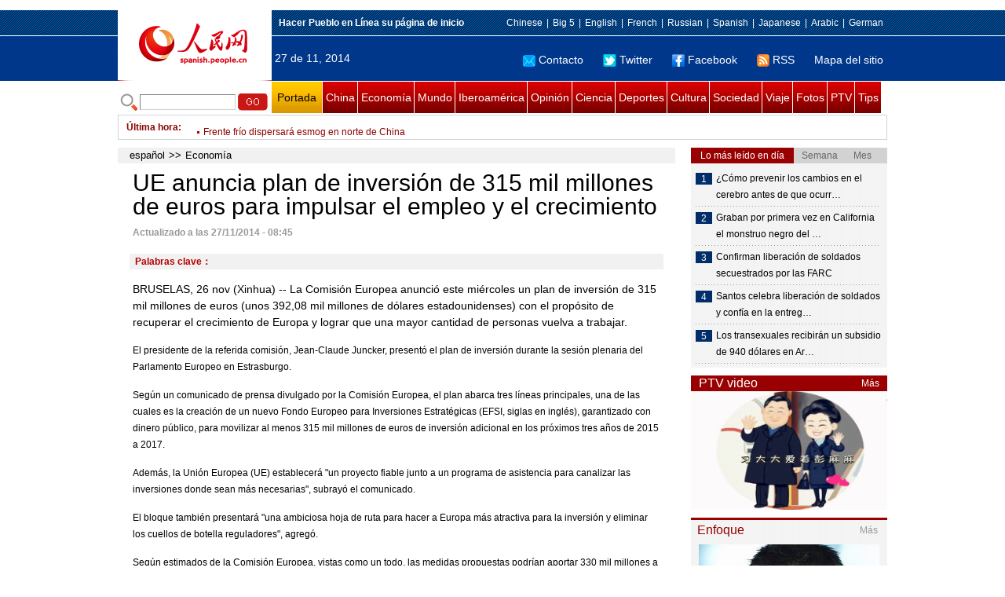

--- FILE ---
content_type: text/html
request_url: http://spanish.peopledaily.com.cn/n/2014/1127/c31620-8814761.html
body_size: 8878
content:
<!DOCTYPE html PUBLIC "-//W3C//DTD XHTML 1.0 Transitional//EN" "http://www.w3.org/TR/xhtml1/DTD/xhtml1-transitional.dtd">

<html xmlns="http://www.w3.org/1999/xhtml">

<head>

<meta http-equiv="content-type" content="text/html;charset=UTF-8">

<meta http-equiv="Content-Language" content="utf-8" />

<meta content="all" name="robots" />

<meta name="copyright" content="" />

<meta name="description" content="BRUSELAS,26nov(Xinhua)--LaComisiónEuropeaanuncióestemiércolesunplandeinversiónde315" />

<meta name="keywords" content="" />

<meta name="filetype" content="0">

<meta name="publishedtype" content="1">

<meta name="pagetype" content="1">

<meta name="catalogs" content="F_31620">

<meta name="contentid" content="F_8814761">

<meta name="publishdate" content="2014-11-27">

<meta name="author" content="F_1005">

<meta name="source" content="">

<meta name="editor" content="">

<meta name="sourcetype" content="">

<meta http-equiv="X-UA-Compatible" content="IE=EmulateIE7" />

<title>UE&nbsp;anuncia&nbsp;plan&nbsp;de&nbsp;inversión&nbsp;de&nbsp;315&nbsp;mil&nbsp;millones&nbsp;de&nbsp;euros&nbsp;para&nbsp;impulsar&nbsp;el&nbsp;empleo&nbsp;y&nbsp;el&nbsp;crecimiento</title>

<link href="/img/2011spanishpd/page.css" type="text/css" rel="stylesheet" media="all" />

<script src="/img/2011spanishpd/list.js" language="javascript" type="text/javascript"></script>

<script src="/img/2011spanishpd/effect.js" language="javascript" type="text/javascript"></script>

<script language="javascript" type="text/javascript">

function addfavor(url,title) {

if(confirm("\n网址："+url+"\n确定添加收藏?")){

var ua = navigator.userAgent.toLowerCase();

if(ua.indexOf("msie 8")>-1){

external.AddToFavoritesBar(url,title);//IE8

}else{

try {

window.external.addFavorite(url, title);

} catch(e) {

try {

window.sidebar.addPanel(title, url, "");//firefox

} catch(e) {

alert("加入收藏失败，请使用Ctrl+D进行添加");

}

}

}

}

return false;

}

</script>

</head>

<body>

<!--ad-->



<!--nav-->

<div class="nav clear">

	<div class="w980 clear">

		<div class="nav01_left fl"><img src="/img/2011spanishpd/images/logo.jpg" alt="" /></div>

    	<div class="nav01_right fr">

        	<p class="one clear"><span><a style=cursor:hand onclick=this.style.behavior='url(#default#homepage)';this.setHomePage('http://spanish.peopledaily.com.cn/')><b>Hacer&nbsp;Pueblo&nbsp;en&nbsp;Línea&nbsp;su&nbsp;página&nbsp;de&nbsp;inicio</b></font></a></span><em><a href="http://www.people.com.cn/" target="_blank">Chinese</a>|<a href="http://www.people.com.cn/BIG5/" target="_blank">Big&nbsp;5</a>|<a href="http://english.peopledaily.com.cn/" target="_blank">English</a>|<a href="http://french.peopledaily.com.cn/" target="_blank">French</a>|<a href="http://russian.people.com.cn/" target="_blank">Russian</a>|<a href="http://spanish.peopledaily.com.cn/" target="_blank">Spanish</a>|<a href="http://j.people.com.cn/" target="_blank">Japanese</a>|<a href="http://arabic.people.com.cn/" target="_blank">Arabic</a>|<a href="http://german.people.com.cn/" target="_blank">German</a></em></p>

            <p class="two clear"><span>27 de 11, 2014</span><em><a href="mailto:master@cnwriter.com.cn"><img src="/img/2011spanishpd/images/icon1.gif" alt="" />Contacto</a></a><a href="http://Twitter.com" target="_blank"><img src="/img/2011spanishpd/images/icon2.gif" alt="" />Twitter</a><a href="www.facebook.com" target="_blank"><img src="/img/2011spanishpd/images/icon3.gif" alt="" />Facebook</a><a href="b" target="_blank"><img src="/img/2011spanishpd/images/icon4.gif" alt="" />RSS</a><a href="http://spanish.peopledaily.com.cn/31616/7783762.html" target="_blank">Mapa del sitio</a></em></p>

        </div>

    </div>

</div>

<div class="w980 nav02 clear">

	<div><form action="http://search.people.com.cn/language/search.do" name="searchForm" method="post"  target="_blank">
	<input type="hidden" name="dateFlag" value="false" />
	<input type="hidden" name="siteName" value="spanish" />
	<input type="hidden" name="pageNum" value="1" />
&nbsp;<img src="/img/2011spanishpd/images/icon5.gif" alt="" />&nbsp;<input name="keyword" id="keyword" type="text" class="one" value="" />&nbsp;<input type="image" name="button" id="button" value="search" src="/img/2011spanishpd/images/icon6.gif" />
</form></div>

    <p><a href="http://spanish.peopledaily.com.cn/" target="_blank" class="one">Portada</a><a href="http://spanish.peopledaily.com.cn/31621/index.html" target="_blank">China</a><a href="http://spanish.peopledaily.com.cn/31620/index.html" target="_blank">Economía</a><a href="http://spanish.peopledaily.com.cn/31618/index.html" target="_blank">Mundo</a><a href="http://spanish.peopledaily.com.cn/31617/index.html" target="_blank">Iberoamérica</a><a href="http://spanish.peopledaily.com.cn/31619/index.html" target="_blank">Opinión</a><a href="http://spanish.peopledaily.com.cn//92121/index.html" target="_blank">Ciencia</a><a href="http://spanish.peopledaily.com.cn/31615/index.html" target="_blank">Deportes</a><a href="http://spanish.peopledaily.com.cn//92122/index.html" target="_blank">Cultura</a><a href="http://spanish.peopledaily.com.cn/31614/index.html" target="_blank">Sociedad</a><a href="http://spanish.peopledaily.com.cn/204699/index.html" target="_blank">Viaje</a><a href="http://spanish.peopledaily.com.cn/31613/index.html" target="_blank">Fotos</a><a href="http://spanish.peopledaily.com.cn//101336/index.html" target="_blank">PTV</a><a href="http://spanish.peopledaily.com.cn/205763/index.html" target="_blank">Tips</a></p>

</div>

<!--new-->

<div class="width978 news clear">

	<div class="news_left">

    	<b><a href="http://spanish.peopledaily.com.cn/102262/index.html">&Uacute;ltima hora</a>:&nbsp;&nbsp;</b>
        <div id="listmar">
        	<ul><li><a href='/n/2014/1127/c31620-8814761.html' target=_blank>UE anuncia plan de inversión de 315 mil millones de euros para impulsar el empleo y el crecimiento</a></li>
<li><a href='/n/2014/1127/c31621-8814758.html' target=_blank>China insta a EEUU, Canadá y Australia a combatir juntos la corrupción</a></li>
<li><a href='/n/2014/1127/c31620-8814757.html' target=_blank>Mercosur y Unión Aduanera Euroasiática van por acuerdo comercial</a></li>
<li><a href='/n/2014/1127/c31618-8814754.html' target=_blank>Ocho muertos en ataque de aviones teledirigidos de EEUU en noroeste de Pakistán</a></li>
<li><a href='/n/2014/1127/c31621-8814752.html' target=_blank>COMENTARIO: Una vergonzosa cicatriz en la historia de los derechos humanos de EEUU</a></li>
<li><a href='/n/2014/1127/c31614-8814748.html' target=_blank>Continúan protestas en todo Estados Unidos tras decisión sobre tiroteo en Ferguson</a></li>
<li><a href='/n/2014/1127/c31614-8814743.html' target=_blank>Frente frío dispersará esmog en norte de China</a></li>
<li><a href='/n/2014/1127/c31614-8814722.html' target=_blank>Sube a 26 número de muertos en incendio en mina en noreste de China</a></li>
<li><a href='/n/2014/1126/c31621-8814610.html' target=_blank>Escuelas chinas conmemorarán Día de la Constitución</a></li>
<li><a href='/n/2014/1126/c31621-8814608.html' target=_blank>Máximo asesor político de China impulsa reforma de sector privado</a></li>

</ul>
        </div>

    </div>

    <div class="news_right"></div>

    <script type="text/javascript">

	<!--   

	new simpleScroll("listmar",25,10,1);   

	-->

    </script>

</div>

<!--d2-->

<div class="w980 p2_content clearfix">

  	<div class="p2_left d2_left text_left fl">

    	<h6 class="d2_nav2"><a href="http://spanish.peopledaily.com.cn/" class="clink">español</a>&gt;&gt;<a href="http://spanish.peopledaily.com.cn/31620/" class="clink">Economía</a></h6>

      	<h1>UE anuncia plan de inversión de 315 mil millones de euros para impulsar el empleo y el crecimiento</h1>

        <div class="text_1 clear"><span>Actualizado a las 27/11/2014 - 08:45</span></div>

        <div class="text_2 clear"></div>

        <div class="text_3 clear"><b>Palabras clave：</b></div>

        <div class="text_4 clear"></div>

        <p>
	<span style="font-size: 14px;">BRUSELAS, 26 nov (Xinhua) -- La Comisión Europea anunció este miércoles un plan de inversión de 315 mil millones de euros (unos 392,08 mil millones de dólares estadounidenses) con el propósito de recuperar el crecimiento de Europa y lograr que una mayor cantidad de personas vuelva a trabajar.</span></p>
<p>
	El presidente de la referida comisión, Jean-Claude Juncker, presentó el plan de inversión durante la sesión plenaria del Parlamento Europeo en Estrasburgo.</p>
<p>
	Según un comunicado de prensa divulgado por la Comisión Europea, el plan abarca tres líneas principales, una de las cuales es la creación de un nuevo Fondo Europeo para Inversiones Estratégicas (EFSI, siglas en inglés), garantizado con dinero público, para movilizar al menos 315 mil millones de euros de inversión adicional en los próximos tres años de 2015 a 2017.</p>
<p>
	Además, la Unión Europea (UE) establecerá "un proyecto fiable junto a un programa de asistencia para canalizar las inversiones donde sean más necesarias", subrayó el comunicado.</p>
<p>
	El bloque también presentará "una ambiciosa hoja de ruta para hacer a Europa más atractiva para la inversión y eliminar los cuellos de botella reguladores", agregó.</p>
<p>
	Según estimados de la Comisión Europea, vistas como un todo, las medidas propuestas podrían aportar 330 mil millones a 410 mil millones de euros al Producto Interno Bruto de la UE en los próximos tres años y crear 1,3 millones de nuevos empleos.&nbsp;&nbsp;</p>


        <div class="text_4 clear"></div>
        
        <div class="ipc_none clearfix">
        <ul class="ipc_none_pic01 clear clearfix"><li><a href="/n/2014/1124/c31621-8813211.html" target="_blank"><img src="/NMediaFile/2014/1121/FOREIGN201411210928000020060632800.gif" width="160" height="105" alt="Aprende a ser un buen marido como 'Tío Xi'"></a><a href="/n/2014/1124/c31621-8813211.html" target="_blank">Aprende a ser un buen marido como 'Tío Xi'</a></li>
<li><a href="/n/2014/1120/c31620-8811833.html" target="_blank"><img src="/NMediaFile/2014/1120/FOREIGN201411201550000514958804423.jpg" width="160" height="105" alt="Las 10 empresarias más poderosas de China"></a><a href="/n/2014/1120/c31620-8811833.html" target="_blank">Las 10 empresarias más poderosas de China</a></li>
<li><a href="/n/2014/1121/c92122-8812364.html" target="_blank"><img src="/NMediaFile/2014/1121/FOREIGN201411211442000151855551146.jpg" width="160" height="105" alt="Regalos típicos de las últimas décadas"></a><a href="/n/2014/1121/c92122-8812364.html" target="_blank">Regalos típicos de las últimas décadas</a></li>
<li><a href="/n/2014/1119/c31614-8811206.html" target="_blank"><img src="/NMediaFile/2014/1119/FOREIGN201411191425000556154133063.jpg" width="160" height="105" alt="Salvar la grandeza del viejo Pekín"></a><a href="/n/2014/1119/c31614-8811206.html" target="_blank">Salvar la grandeza del viejo Pekín</a></li>
<li><a href="/n/2014/1120/c92122-8811484.html" target="_blank"><img src="/NMediaFile/2014/1120/FOREIGN201411200836000240614707611.jpg" width="160" height="105" alt="Miss Honduras fue asesinada por el novio de su hermana"></a><a href="/n/2014/1120/c92122-8811484.html" target="_blank">Miss Honduras fue asesinada por el novio de su hermana</a></li>
<li><a href="/n/2014/1113/c92122-8808617.html" target="_blank"><img src="/NMediaFile/2014/1113/FOREIGN201411132019000382657709191.jpg" width="160" height="105" alt="Objetos de moda en la antigüedad china"></a><a href="/n/2014/1113/c92122-8808617.html" target="_blank">Objetos&nbsp;de&nbsp;moda&nbsp;en&nbsp;la&nbsp;antigüedad&nbsp;china</a></li>
<li><a href="/n/2014/1117/c92122-8810071.html" target="_blank"><img src="/NMediaFile/2014/1117/FOREIGN201411171539000407415885616.jpg" width="160" height="105" alt="Hilaria Baldwin exhibe su maestría en el Yoga"></a><a href="/n/2014/1117/c92122-8810071.html" target="_blank">Hilaria&nbsp;Baldwin&nbsp;exhibe&nbsp;su&nbsp;maestría&nbsp;en&nbsp;el&nbsp;Yoga</a></li>
<li><a href="/n/2014/1118/c92122-8810604.html" target="_blank"><img src="/NMediaFile/2014/1118/FOREIGN201411181507000594918646890.jpg" width="160" height="105" alt="Las diosas de la majestuosidad"></a><a href="/n/2014/1118/c92122-8810604.html" target="_blank">Las diosas de la majestuosidad</a></li>
<li><a href="/n/2014/1118/c31614-8810615.html" target="_blank"><img src="/NMediaFile/2014/1118/FOREIGN201411181532000495753981793.jpg" width="160" height="105" alt="La joven china más bella en 4000 años de historia"></a><a href="/n/2014/1118/c31614-8810615.html" target="_blank">La joven china más bella en 4000 años de historia</a></li>
</ul>
        </div>

        <div class="pt10 text_5 clear"><a href="#" onclick="window.print();"><img src="/img/2011spanishpd/images/icon8.gif" alt="" />Imprimir</a><a href="javascript:;" onclick="javascript:addfavor('/n/2014/1127/c31620-8814761.html

','UE&nbsp;anuncia&nbsp;plan&nbsp;de&nbsp;inversión&nbsp;de&nbsp;315&nbsp;mil&nbsp;millones&nbsp;de&nbsp;euros&nbsp;para&nbsp;impulsar&nbsp;el&nbsp;empleo&nbsp;y&nbsp;el&nbsp;crecimiento');"><img src="/img/2011spanishpd/images/icon9.gif" alt="" />Favorito</a><a target=_blank href="mailto:spanish@people.cn"><img src="/img/2011spanishpd/images/icon10.gif" alt="" />Corregir</a><a href="mailto:spanish@people.cn"><img src="/img/2011spanishpd/images/icon11.gif" alt="" />e-mail</a><b><a href="http://posts.people.com.cn/bbs_new/app/src/main/?action=list&amp;bid=&amp;channel_id=31620&amp;id=8814761&amp;lang=spanish" target="_blank">Comentarios</a></b></div>

        <div class="p2_3 text_6 clear">

        	<div class="rollBox2 clear">

     			<div class="LeftBotton2" onmousedown="ISL_GoUp2()" onmouseup="ISL_StopUp2()" onmouseout="ISL_StopUp2()"></div>

     			<div class="Cont2" id="ISL_Cont2">

      			<div class="ScrCont2">

       			<div id="List3">

            		<div class="pic2"><a href="/n/2014/1127/c92122-8814747.html" target=_blank><img src="/NMediaFile/2014/1127/FOREIGN201411270839000527101222075.jpg" width="143" height="108" alt="Museo de Palacio Imperial de China moldea nueva imagen más &quot;adorable&quot;"/></a><a href="/n/2014/1127/c92122-8814747.html" target=_blank>Museo de Palacio Imperial de China moldea nueva imagen más &quot;adorable&quot;</a></div>
<div class="pic2"><a href="/n/2014/1126/c92121-8814604.html" target=_blank><img src="/NMediaFile/2014/1126/FOREIGN201411261731000201604019523.gif" width="143" height="108" alt="Página web de la Universidad de Shangqiu fue atacada por piratas informáticos"/></a><a href="/n/2014/1126/c92121-8814604.html" target=_blank>Página web de la Universidad de Shangqiu fue atacada por piratas informáticos</a></div>
<div class="pic2"><a href="/n/2014/1126/c92122-8814601.html" target=_blank><img src="/NMediaFile/2014/1126/FOREIGN201411261719000576494750021.gif" width="143" height="108" alt="Bibliotecas acogen a personas sin hogar"/></a><a href="/n/2014/1126/c92122-8814601.html" target=_blank>Bibliotecas acogen a personas sin hogar</a></div>
<div class="pic2"><a href="/n/2014/1126/c92122-8814564.html" target=_blank><img src="/NMediaFile/2014/1126/FOREIGN201411261652000377105778221.jpg" width="143" height="108" alt="Increíble técnica de kung-fu chino: colgarse de un árbol"/></a><a href="/n/2014/1126/c92122-8814564.html" target=_blank>Increíble técnica de kung-fu chino: colgarse de un árbol</a></div>
<div class="pic2"><a href="/n/2014/1126/c31617-8814448.html" target=_blank><img src="/NMediaFile/2014/1126/FOREIGN201411261500000337040187107.JPG" width="143" height="108" alt="Celebran en Pekín el Décimo Aniversario del ALBA"/></a><a href="/n/2014/1126/c31617-8814448.html" target=_blank>Celebran en Pekín el Décimo Aniversario del ALBA</a></div>
<div class="pic2"><a href="/n/2014/1126/c92121-8814404.html" target=_blank><img src="/NMediaFile/2014/1126/FOREIGN201411261352000056228746837.jpg" width="143" height="108" alt="WeChat se acerca a los estudiantes a expandir su presencia en EE.UU"/></a><a href="/n/2014/1126/c92121-8814404.html" target=_blank>WeChat se acerca a los estudiantes a expandir su presencia en EE.UU</a></div>
<div class="pic2"><a href="/n/2014/1126/c92121-8814252.html" target=_blank><img src="/NMediaFile/2014/1126/FOREIGN201411261002000197876856261.jpg" width="143" height="108" alt="Dos estrellas que se van fusionando"/></a><a href="/n/2014/1126/c92121-8814252.html" target=_blank>Dos estrellas que se van fusionando</a></div>
<div class="pic2"><a href="/n/2014/1126/c92122-8814245.html" target=_blank><img src="/NMediaFile/2014/1126/FOREIGN201411260951000418207316415.jpg" width="143" height="108" alt="Encuentran en Francia un ejemplar del «Primer Folio», la obra completa de Shakespeare"/></a><a href="/n/2014/1126/c92122-8814245.html" target=_blank>Encuentran en Francia un ejemplar del «Primer Folio», la obra completa de Shakespeare</a></div>
<div class="pic2"><a href="/n/2014/1126/c31617-8814237.html" target=_blank><img src="/NMediaFile/2014/1126/FOREIGN201411260941000545830834101.jpg" width="143" height="108" alt="Los transexuales recibirán un subsidio de 940 dólares en Argentina"/></a><a href="/n/2014/1126/c31617-8814237.html" target=_blank>Los transexuales recibirán un subsidio de 940 dólares en Argentina</a></div>
<div class="pic2"><a href="/n/2014/1126/c92121-8814213.html" target=_blank><img src="/NMediaFile/2014/1126/FOREIGN201411260923000531821108130.jpg" width="143" height="108" alt="Transplante de corales: nueva esperanza para las barreras "/></a><a href="/n/2014/1126/c92121-8814213.html" target=_blank>Transplante de corales: nueva esperanza para las barreras </a></div>
<div class="pic2"><a href="/n/2014/1126/c92121-8814192.html" target=_blank><img src="/NMediaFile/2014/1126/FOREIGN201411260911000083484015116.jpg" width="143" height="108" alt="¿Cómo prevenir los cambios en el cerebro antes de que ocurran?"/></a><a href="/n/2014/1126/c92121-8814192.html" target=_blank>¿Cómo prevenir los cambios en el cerebro antes de que ocurran?</a></div>
<div class="pic2"><a href="/n/2014/1126/c31618-8814042.html" target=_blank><img src="/NMediaFile/2014/1126/FOREIGN201411260821000265057696632.jpg" width="143" height="108" alt="Merkel advierte sobre amenaza de recesión en Europa"/></a><a href="/n/2014/1126/c31618-8814042.html" target=_blank>Merkel advierte sobre amenaza de recesión en Europa</a></div>
<div class="pic2"><a href="/n/2014/1125/c92121-8813965.html" target=_blank><img src="/NMediaFile/2014/1125/FOREIGN201411251717000200752717392.jpg" width="143" height="108" alt="Sumergible de aguas profundas chino comienza expedición científica "/></a><a href="/n/2014/1125/c92121-8813965.html" target=_blank>Sumergible de aguas profundas chino comienza expedición científica </a></div>
<div class="pic2"><a href="/n/2014/1125/c31618-8813892.html" target=_blank><img src="/NMediaFile/2014/1125/FOREIGN201411251613000476507931147.jpg" width="143" height="108" alt="Avances en conversaciones nucleares sobre Irán crean base sólida para acuerdo final, según canciller chino"/></a><a href="/n/2014/1125/c31618-8813892.html" target=_blank>Avances en conversaciones nucleares sobre Irán crean base sólida para acuerdo final, según canciller chino</a></div>
<div class="pic2"><a href="/n/2014/1125/c31615-8813833.html" target=_blank><img src="/NMediaFile/2014/1125/FOREIGN201411251505000403032484502.jpg" width="143" height="108" alt="Agencia antidopaje alega que no encubrieron el caso de Sun"/></a><a href="/n/2014/1125/c31615-8813833.html" target=_blank>Agencia antidopaje alega que no encubrieron el caso de Sun</a></div>



            	</div>

				<div id="List4"></div>

      			</div>

				</div>

				<div class="RightBotton2" onmousedown="ISL_GoDown2()" onmouseup="ISL_StopDown2()" onmouseout="ISL_StopDown2()"></div> 

			</div>

        	<script language="javascript" type="text/javascript"> 

<!-- 

//图片滚动列表 mengjia 070816 

var Speed2 = 10; //速度(毫秒) 

var Space2 = 5; //每次移动(px) 

var PageWidth2 = 162; //翻页宽度 

var fill2 = 0; //整体移位 

var MoveLock2 = false; 

var MoveTimeObj2; 

var Comp2 = 0; 

var AutoPlayObj2 = null; 

GetObj("List4").innerHTML = GetObj("List3").innerHTML; 

GetObj('ISL_Cont2').scrollLeft = fill2; 

GetObj("ISL_Cont2").onmouseover = function(){clearInterval(AutoPlayObj2);} 

GetObj("ISL_Cont2").onmouseout = function(){AutoPlay2();} 

AutoPlay2(); 

function GetObj(objName){if(document.getElementById){return eval('document.getElementById("'+objName+'")')}else{return eval('document.all.'+objName)}} 

function AutoPlay2(){ //自动滚动 

clearInterval(AutoPlayObj2); 

AutoPlayObj2 = setInterval('ISL_GoDown2();ISL_StopDown2();',5000); //间隔时间 

} 

function ISL_GoUp2(){ //上翻开始 

if(MoveLock2) return; 

clearInterval(AutoPlayObj2); 

MoveLock2 = true; 

MoveTimeObj2 = setInterval('ISL_ScrUp2();',Speed2); 

} 

function ISL_StopUp2(){ //上翻停止 

clearInterval(MoveTimeObj2); 

if(GetObj('ISL_Cont2').scrollLeft % PageWidth2 - fill2 != 0){ 

Comp2 = fill2 - (GetObj('ISL_Cont2').scrollLeft % PageWidth2); 

CompScr2(); 

}else{ 

MoveLock2 = false; 

} 

AutoPlay(); 

} 

function ISL_ScrUp2(){ //上翻动作 

if(GetObj('ISL_Cont2').scrollLeft <= 0){GetObj('ISL_Cont2').scrollLeft = GetObj('ISL_Cont2').scrollLeft + GetObj('List3').offsetWidth} 

GetObj('ISL_Cont2').scrollLeft -= Space2 ; 

} 

function ISL_GoDown2(){ //下翻 

clearInterval(MoveTimeObj2); 

if(MoveLock2) return; 

clearInterval(AutoPlayObj2); 

MoveLock2 = true; 

ISL_ScrDown2(); 

MoveTimeObj2 = setInterval('ISL_ScrDown2()',Speed2); 

} 

function ISL_StopDown2(){ //下翻停止 

clearInterval(MoveTimeObj2); 

if(GetObj('ISL_Cont2').scrollLeft % PageWidth2 - fill2 != 0 ){ 

Comp2 = PageWidth2 - GetObj('ISL_Cont2').scrollLeft % PageWidth2 + fill2; 

CompScr2(); 

}else{ 

MoveLock2 = false; 

} 

AutoPlay2(); 

} 

function ISL_ScrDown2(){ //下翻动作 

if(GetObj('ISL_Cont2').scrollLeft >= GetObj('List3').scrollWidth){GetObj('ISL_Cont2').scrollLeft = GetObj('ISL_Cont2').scrollLeft - GetObj('List3').scrollWidth;} 

GetObj('ISL_Cont2').scrollLeft += Space2 ; 

} 

function CompScr2(){ 

var num2; 

if(Comp2 == 0){MoveLock2 = false;return;} 

if(Comp2 < 0){ //上翻 

if(Comp2 < -Space2){ 

   Comp2 += Space2; 

   num2 = Space2; 

}else{ 

   num2 = -Comp2; 

   Comp2 = 0; 

} 

GetObj('ISL_Cont2').scrollLeft -= num2; 

setTimeout('CompScr2()',Speed2); 

}else{ //下翻 

if(Comp2 > Space2){ 

   Comp2 -= Space2; 

   num2 = Space2; 

}else{ 

   num2 = Comp2; 

   Comp2 = 0; 

} 

GetObj('ISL_Cont2').scrollLeft += num2; 

setTimeout('CompScr2()',Speed2); 

} 

} 

//-->

</script>

        </div>

        <div class="text_7 clear">

        	<h3><h3>Noticias relacionadas:</h3></h3>

            

        </div>

  	</div>

    <div class="p2_right fr">

    	<div class="clear"><img src="/img/2011spanishpd/images/line250a.gif" alt="" /></div>

    	<div class="ph_list clear">

        	<ol>

            	<li class="one" style="cursor:pointer;" id="ba_1" onmouseover="swapAon(1)">Lo más leído en día</li>

                <li style="cursor:pointer;" id="ba_2" onmouseover="swapAon(2)">Semana</li>

                <li style="cursor:pointer;" id="ba_3" onmouseover="swapAon(3)">Mes</li>

            </ol>

    		<ul id="bb_1" style="display:block;">

				<li><span>1</span><a href="/n/2014/1126/c92121-8814192.html" title="¿Cómo prevenir los cambios en el cerebro antes de que ocurran?" target="_blank">¿Cómo prevenir los cambios en el cerebro antes de que ocurr…</a></li><li><span>2</span><a href="/n/2014/1126/c92121-8814249.html" title="Graban por primera vez en California el monstruo negro del mar" target="_blank">Graban por primera vez en California el monstruo negro del …</a></li><li><span>3</span><a href="/n/2014/1126/c31617-8814186.html" target="_blank">Confirman liberación de soldados secuestrados por las FARC</a></li><li><span>4</span><a href="/n/2014/1126/c31617-8814275.html" title="Santos celebra liberación de soldados y confía en la entrega de General" target="_blank">Santos celebra liberación de soldados y confía en la entreg…</a></li><li><span>5</span><a href="/n/2014/1126/c31617-8814237.html" title="Los transexuales recibirán un subsidio de 940 dólares en Argentina" target="_blank">Los transexuales recibirán un subsidio de 940 dólares en Ar…</a></li>

			</ul>

            <ul id="bb_2" style="display:none;">

            	<li><span>1</span><a href="/n/2014/1120/c92122-8811484.html" target="_blank">Miss Honduras fue asesinada por el novio de su hermana</a></li><li><span>2</span><a href="/n/2014/1124/c31618-8813066.html" target="_blank">Atentado con 55 muertos durante un partido de voleibol en Afganistán</a></li><li><span>3</span><a href="/n/2014/1126/c92121-8814192.html" target="_blank">¿Cómo prevenir los cambios en el cerebro antes de que ocurran?</a></li><li><span>4</span><a href="/n/2014/1123/c31614-8812839.html" target="_blank">Sismo de 6,7 grados Richter deja 39 heridos en centro de Japón</a></li><li><span>5</span><a href="/n/2014/1121/c92121-8812154.html" target="_blank">La Tierra se encamina a registrar el año más caluroso: NOAA</a></li>

			</ul>

            <ul id="bb_3" style="display:none;">

				<li><span>1</span><a href="/n/2014/1120/c92122-8811484.html" target="_blank">Miss Honduras fue asesinada por el novio de su hermana</a></li><li><span>2</span><a href="/n/2014/1118/c31614-8810615.html" target="_blank">La joven china más bella en 4000 años de historia, según la prensa japonesa</a></li><li><span>3</span><a href="/n/2014/1124/c31618-8813066.html" target="_blank">Atentado con 55 muertos durante un partido de voleibol en Afganistán</a></li><li><span>4</span><a href="/n/2014/1126/c92121-8814192.html" target="_blank">¿Cómo prevenir los cambios en el cerebro antes de que ocurran?</a></li><li><span>5</span><a href="/n/2014/1031/c31614-8802815.html" target="_blank">Mueren al menos cuatro personas en accidente de avión pequeño en Kansas, EEUU</a></li>

			</ul>

	    </div>

        <div class="clear"><img src="/img/2011spanishpd/images/line250a.gif" alt="" /></div>

        <h3 class="p2_6 clear"><span>PTV video</span><a href="http://spanish.peopledaily.com.cn//101336/index.html" target="_blank">Más</a></h3>
        <div class="clear"><a href="http://spanish.peopledaily.com.cn/n/2014/1125/c31621-8813804.html" target=_blank><img src="/NMediaFile/2014/1126/FOREIGN201411261747228753255950858.png" width="250" height="151" alt="El video musical “Papá Xi ama a mamá Peng” arrasa en la red"/></a>
</div>

        <div class="clear"><img src="/img/2011spanishpd/images/line250a.gif" alt="" /></div>

      	<h3 class="p2_4 clear"><span>Enfoque</span><a href="http://spanish.peopledaily.com.cn/100751/index.html" target="_blank">Más</a></h3><p class="p2_7 clear"><a href="/n/2014/1126/c31614-8814408.html" target=_blank><img src="/NMediaFile/2014/1126/FOREIGN201411261407000197651677504.jpg" width="230" height="150" alt="Los hombres gastan más en cuidado facial"/></a>


        <ul class="pt10 list_13 clear"><li><a href='/n/2014/1126/c31614-8814408.html' target=_blank>Los hombres gastan más en cuidado facial</a></li>
<li><a href='/n/2014/1124/c31614-8813109.html' target=_blank>Universidad de Pekín expulsa a profesor</a></li>
<li><a href='/n/2014/1121/c31614-8812374.html' target=_blank>Funcionario corrupto en prisión inventa nariz desechable para evitar la contaminación</a></li>
<li><a href='/n/2014/1119/c92122-8811391.html' target=_blank>Presentan libro sobre medicina china en idioma español</a></li>
<li><a href='/n/2014/1118/c31614-8810592.html' target=_blank>Triste final en el metro de Pekín</a></li>
<li><a href='/n/2014/1117/c92121-8810098.html' target=_blank>Se inicia la era de servicio personalizado de turismo inteligente</a></li>
<li><a href='/n/2014/1113/c92121-8808561.html' target=_blank>Dos hombres se besan para ganar un Iphone</a></li>
<li><a href='/n/2014/1112/c31614-8807990.html' target=_blank>Los extranjeros y su vida de solteros en China</a></li>
<li><a href='/n/2014/1111/c31620-8807603.html' target=_blank>Lo más destacado del encuentro APEC de Directores Ejecutivos</a></li>
<li><a href='/n/2014/1110/c92122-8807159.html' target=_blank>Relucen las culturas locales chinas durante la APEC</a></li>
<li><a href='/n/2014/1105/c31614-8804870.html' target=_blank>Seguridad en el matrimonio: prioridad a la hora de elegir esposo</a></li>
<li><a href='/n/2014/1029/c31614-8801782.html' target=_blank>Se acaba la tarifa fin de 2 yuanes en el metro de Pekín</a></li>
<li><a href='/n/2014/1028/c31614-8801030.html' target=_blank>Las mujeres desean una vida mejor sexo</a></li>
<li><a href='/n/2014/1024/c31621-8799669.html' target=_blank>Razones por las que ser funcionario resulta tan atractivo</a></li>
<li><a href='/n/2014/1021/c31614-8797604.html' target=_blank>El circo mediático de las amantes humilladas en público</a></li>
<li><a href='/n/2014/1017/c92121-8796322.html' target=_blank>Mal negocio intentar revender el Iphone 6 en Pekín</a></li>
<li><a href='/n/2014/1016/c31614-8795830.html' target=_blank>Los trenes de pasajeros volverán a ser verdes</a></li>
</ul>

		<div class="clear"><img src="/img/2011spanishpd/images/line250a.gif" alt="" /></div>

		<h3 class="p2_4 clear"><span>Columnistas</span><a href="http://spanish.peopledaily.com.cn/204718/index.html" target="_blank">Más</a></h3>
   	  	<ul class="p3_7 clear"><li><a href="/204718/8208052.html" target=_blank><img src="/mediafile/201304/16/F201304160951047606165692.jpg" width="80" height="80" alt="El teléfono móvil cumple 40 años"/></a>El teléfono móvil cumple 40 años</li>
<li><a href="/204718/8192428.html" target=_blank><img src="/mediafile/201304/02/F201304021506125523133702.jpg" width="80" height="80" alt="Viaje por China: cada día más fuera del alcance"/></a><strong>Viaje por China: cada día más fuera del alcance</strong></li>
</ul>

        <ol class="pb10 p3_8 clear"><li><p><a href="http://spanish.peopledaily.com.cn/32001/310692/index.html" target=_blank><img src="/NMediaFile/2014/1121/FOREIGN201411211725532426435275942.jpg" width="228" height="78"/></a></p></li>
<li><p><a href="http://spanish.peopledaily.com.cn/32001/310633/index.html" target=_blank><img src="/NMediaFile/2014/1113/FOREIGN201411132117534345337666887.jpg" width="228" height="78"/></a></p></li>
<li><p><a href="http://spanish.peopledaily.com.cn/32001/310368/index.html" target=_blank><img src="/NMediaFile/2014/0913/FOREIGN201409131127082806102118643.jpg" width="228" height="78"/></a></p></li>
<li><p><a href="http://spanish.peopledaily.com.cn/32001/310338/index.html" target=_blank><img src="/NMediaFile/2014/0909/FOREIGN201409091619544797305898275.jpg" width="228" height="78"/></a></p></li>
<li><p><a href="http://spanish.peopledaily.com.cn/32001/310243/index.html" target=_blank><img src="/NMediaFile/2014/0820/FOREIGN201408201538169880131757606.jpg" width="228" height="78"/></a></p></li>
<li><p><a href="http://spanish.peopledaily.com.cn/32001/208400/index.html" target=_blank><img src="/mediafile/201310/04/F201310041233451960277466.gif" width="228" height="78"/></a></p></li>
</ol>

    </div>

</div>

<!--link-->

<div class="mt10 w980 link_1 clear"><a href="http://spanish.peopledaily.com.cn/" target="_blank">Portada</a><a href="http://spanish.peopledaily.com.cn/31621/index.html" target="_blank">China</a><a href="http://spanish.peopledaily.com.cn/31620/index.html" target="_blank">Economía</a><a href="http://spanish.peopledaily.com.cn/31618/index.html" target="_blank">Mundo</a><a href="http://spanish.peopledaily.com.cn/31617/index.html" target="_blank">Iberoamérica</a><a href="http://spanish.peopledaily.com.cn/31619/index.html" target="_blank">Opinión</a><a href="http://spanish.peopledaily.com.cn//92121/index.html" target="_blank">Ciencia-Tec</a><a href="http://spanish.peopledaily.com.cn/31615/index.html" target="_blank">Deportes</a><a href="http://spanish.peopledaily.com.cn//92122/index.html" target="_blank">Cultura</a><a href="http://spanish.peopledaily.com.cn/31614/index.html" target="_blank">Sociedad</a><a href="http://spanish.peopledaily.com.cn/204699/index.html" target="_blank">Viaje</a><a href="http://spanish.peopledaily.com.cn/31613/index.html" target="_blank">Fotos</a><a href="http://spanish.peopledaily.com.cn//101336/index.html" target="_blank">PTV</a><a href="b" target="_blank">Blogs</a></div>

<div class="w980 link_2 clear"><img src="/img/2011spanishpd/images/link_1.gif" alt="" border="0" usemap="#Map" />

  <map name="Map" id="Map"><area shape="rect" coords="400,11,444,36" href="http://kr.people.com.cn/" target="_blank" alt="" /><area shape="rect" coords="315,9,354,36" href="http://russian.people.com.cn/" target="_blank" alt="" /><area shape="rect" coords="355,9,395,36" href="http://arabic.people.com.cn/" target="_blank" alt="" /><area shape="rect" coords="315,11,354,36" href="#" alt="" /><area shape="rect" coords="255,9,311,36" href="#" alt="" /><area shape="rect" coords="195,8,247,36" href="http://french.peopledaily.com.cn/" target="_blank" alt="" /><area shape="rect" coords="136,7,185,36" href="http://j.people.com.cn/" target="_blank" alt="" /><area shape="rect" coords="85,7,132,36" href="http://english.peopledaily.com.cn/" target="_blank" alt="" />

    <area shape="rect" coords="0,5,31,36" href="http://www.people.com.cn/" target="_blank" alt="人民网" />

    <area shape="rect" coords="39,6,75,36" href="http://www.people.com.cn/BIG5/" target="_blank" alt="" />

  </map>

</div>

<!--copyright-->

<div id="copyright">Copyright: Queda rigurosamente prohibida la redistribución total o parcial de los <br />
contenidos de los servicios de Pueblo en Línea sin el consentimiento expreso suyo. </div>

<script src="/css/2010tianrun/webdig_test.js" language="javascript" type="text/javascript"></script>

<img src="http://58.68.146.44:8000/d.gif?id=8814761" width=0 height=0>

</body>

</html>